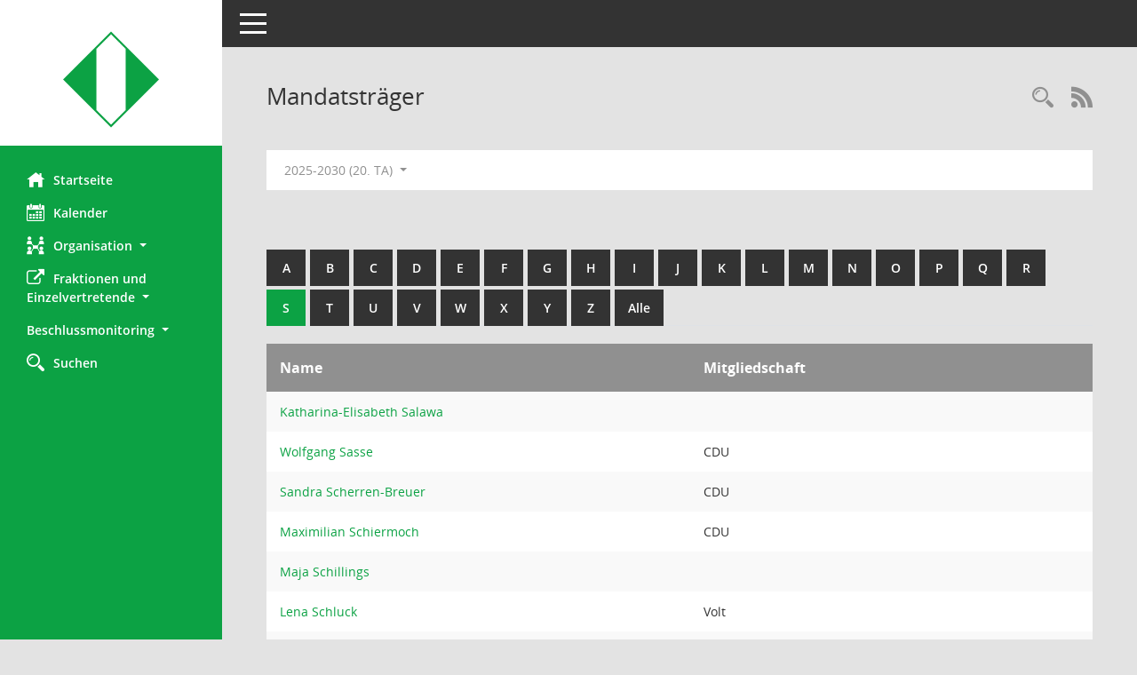

--- FILE ---
content_type: text/html; Charset=utf-8
request_url: https://ris.leverkusen.de/kp0041.asp?b=s&__oadname=a&__cselect=0,%200,%200,%200,%200,%200,%200,%200,%200,%200,%200,%200,%200&__oadvname=a&__openr=a&__opepartei=a&__oxxtyp=d
body_size: 5593
content:
<!DOCTYPE html><html lang="de"  x-ms-format-detection="none"><head><meta charset="utf-8"><meta http-equiv="X-UA-Compatible" content="IE=edge"><meta name="viewport" content="width=device-width, initial-scale=1"><meta name="description" content=""><meta name="author" content="Somacos GmbH & Co. KG,https://www.somacos.de, SessionNet Version 5.5.3 bi (Layout 6)"><meta name="sessionnet" content="V:050503"/><link rel="shortcut icon" href="im/browser.ico" type="image/x-icon"/><link rel="apple-touch-icon" href="im/somacos57.png" /><link rel="help" href="yhelp1.asp" title="Hilfe" /><link rel="start" href="info.asp" title="Startseite" /><title>SessionNet | Mandatstr&auml;ger</title>
<script type="text/javascript">var smcGLOBAL_FUNCTION_STATUS_LOGON = 1;var smcStatus_Logon = false;</script>
<script type="text/javascript" src="yjavascript.js"></script><meta name="format-detection" content="telephone=no, date=no, address=no, email=no" /><link href="css/styles6.css" rel="stylesheet"><link href="css/styles5_3.css" rel="stylesheet"><link href="css/styles5fct.css" rel="stylesheet"><link href="config/layout/51373_Leverkusen/config.css" rel="stylesheet"><link id="smcglobalprintstyles" rel="stylesheet" type="text/css" media="print" href="css/styles5print.css"><!--[if lt IE 9]><script src="js/smchtml5shiv.min.js"></script><script src="js/smcrespond.min.js"></script><![endif]--></head><body id="smc_body" class="smc-body">
<!-- #wrapper --><div id="wrapper" class="smclayout smc_page_kp0041_layout"><div id="sidebar-wrapper" role="navigation" aria-label="Hauptmenü" class="smc-nav-config smc-pr-n"><div class="logo smc-config-logo" style="background-color:#ffffff"><a  href="info.asp" title="Hier gelangen Sie zur Startseite dieser Webanwendung." aria-label="Hier gelangen Sie zur Startseite dieser Webanwendung." class="smce-a-u" ><img src="config/layout/51373_Leverkusen/logo.png" class="img-responsive smc-img-logo" alt="Logo" /></a></div><ul id="sidebar-nav" class="nav nav-pills nav-stacked"><li class="nav-item smc-nav-online"><a  href="info.asp" title="Hier gelangen Sie zur Startseite dieser Webanwendung." aria-label="Hier gelangen Sie zur Startseite dieser Webanwendung." class="smce-a-u nav-link smcmenu1 smc-ct1" ><i class="smc smc-home" aria-hidden="true"></i>Startseite</a></li>
<li class="nav-item smc-nav-online"><a  href="si0040.asp" title="Diese Seite enth&auml;lt eine kalendarische &Uuml;bersicht der Sitzungstermine f&uuml;r einen Monat." aria-label="Diese Seite enth&auml;lt eine kalendarische &Uuml;bersicht der Sitzungstermine f&uuml;r einen Monat." class="smce-a-u nav-link smcmenu1 smc-ct1" ><i class="smc smc-calendar" aria-hidden="true"></i>Kalender</a></li>
<li class="nav-item smc-nav-online"><a id="smc_nav_group_org" aria-expanded="false" role="button" data-toggle="collapse" aria-controls="smc_nav_group_sub_org" href="#smc_nav_group_sub_org"><span><i class="smc smc-network-connection" aria-hidden="true"></i>Organisation</span> <span class="caret"></span></a><ul id="smc_nav_group_sub_org" class="nav collapse" role="menu" aria-labelledby="smc_nav_group_org"><li class="smc-nav-link"><a  href="kp0041.asp" title="Diese Seite listet die Personen, die im Sitzungsdienst als Mitglieder registriert sind, auf. Als Filter dienen neben den Anfangsbuchstaben der Nachnamen die Zeitr&auml;ume." aria-label="Diese Seite listet die Personen, die im Sitzungsdienst als Mitglieder registriert sind, auf. Als Filter dienen neben den Anfangsbuchstaben der Nachnamen die Zeitr&auml;ume." class="smce-a-u" >Mandatsträger</a></li><li class="smc-nav-link"><a  href="gr0040.asp" title="Diese Seite zeigt eine Liste der Gremien, f&uuml;r die im Sitzungsdienst Informationen verwaltet werden. Als Filter stehen die Zeitr&auml;ume zur Verf&uuml;gung." aria-label="Diese Seite zeigt eine Liste der Gremien, f&uuml;r die im Sitzungsdienst Informationen verwaltet werden. Als Filter stehen die Zeitr&auml;ume zur Verf&uuml;gung." class="smce-a-u" >Gremien</a></li><li class="smc-nav-link smc-nav-link-extern"><a href="https://www.leverkusen.de/rathaus/politik-verwaltung/beschlussmonitoring" title="Externer Link: Beschlussmonitoring" aria-label="Externer Link: Beschlussmonitoring" class="smce-a-u" target="_blank"   data-rel="external">Beschlussmonitoring</a></li></ul></li><li class="nav-item smc-nav-online"><a id="smc_nav_group_extern" aria-expanded="false" role="button" data-toggle="collapse" aria-controls="smc_nav_group_sub_extern" href="#smc_nav_group_sub_extern"><span><i class="fa fa-external-link" aria-hidden="true"></i>Fraktionen und <br />Einzelvertretende</span> <span class="caret"></span></a><ul id="smc_nav_group_sub_extern" class="nav collapse" role="menu" aria-labelledby="smc_nav_group_extern"><li class="smc-nav-link smc-nav-link-extern"><a href="https://www.leverkusen.de/rathaus-service/politik/fraktionen-im-rat-der-stadt.php" title="Externer Link: Fraktionen + Einzelvertretende im Rat" aria-label="Externer Link: Fraktionen + Einzelvertretende im Rat" class="smce-a-u" target="_blank"   data-rel="external">Fraktionen + Einzelvertretende im Rat</a></li><li class="smc-nav-link smc-nav-link-extern"><a href="https://www.leverkusen.de/rathaus-service/politik/fraktionen-in-bezirksvertretungen.php" title="Externer Link: Fraktionen in den Bezirksvertretungen" aria-label="Externer Link: Fraktionen in den Bezirksvertretungen" class="smce-a-u" target="_blank"   data-rel="external">Fraktionen in den Bezirksvertretungen</a></li></ul></li><li class="nav-item smc-nav-online"><a id="smc_nav_group_" aria-expanded="false" role="button" data-toggle="collapse" aria-controls="smc_nav_group_sub_" href="#smc_nav_group_sub_"><span><i class="" aria-hidden="true"></i>Beschlussmonitoring</span> <span class="caret"></span></a><ul id="smc_nav_group_sub_" class="nav collapse" role="menu" aria-labelledby="smc_nav_group_"><li class="smc-nav-link smc-nav-link-extern"><a href="https://www.leverkusen.de/rathaus/politik-verwaltung/beschlussmonitoring" title="Externer Link: &Uuml;bersicht &uuml;ber den aktuellen Stand" aria-label="Externer Link: &Uuml;bersicht &uuml;ber den aktuellen Stand" class="smce-a-u" target="_blank"   data-rel="external">&Uuml;bersicht &uuml;ber den aktuellen Stand</a></li></ul></li><li class="nav-item smc-nav-online"><a  href="suchen01.asp" title="Diese Art der Recherche durchsucht die im Sitzungsdienst erfassten Betrefftexte zu Vorlagen und Tagesordnungspunkten." aria-label="Diese Art der Recherche durchsucht die im Sitzungsdienst erfassten Betrefftexte zu Vorlagen und Tagesordnungspunkten." class="smce-a-u nav-link smcmenu1 smc-ct1" ><i class="smc smc-magnifier" aria-hidden="true"></i>Suchen</a></li>

</ul><!-- /Sidebar ende smcnav mandatos --></div>
<div id="page-content-wrapper">
<nav id="top-bar" class="navbar navbar-inverse" aria-label="Auswahlmenü"><div id="menu-toggle" class="collapsed" title="Navigation ein- bzw. ausblenden"><span class="sr-only">Toggle navigation</span><span class="icon-bar"></span><span class="icon-bar"></span><span class="icon-bar"></span></div><ul class="nav navbar-nav navbar-right">

</ul></nav>

<div class="page-title" role="navigation" aria-label="Seitentitel und Oberes Menü"><ul class="nav nav-pills smc-nav-actions float-right smc-pr-n" aria-label="Oberes Menü"><li><a  href="recherche.asp" title="Rechercheauswahl anzeigen" aria-label="Rechercheauswahl anzeigen" class="" ><i class="smc smc-magnifier" aria-hidden="true"></i><span class="sr-only">Rechercheauswahl</span></a></li><li><a href="rssfeed.asp" title="RSS-Newsfeed abrufen" class="nav-link"><i class="smc smc-rss" aria-hidden="true"></i><span class="sr-only">RSS-Feed</span></a></li></ul><h1 class="smc_h1">Mandatstr&auml;ger</h1></div>

<div id="page-content" role="main" aria-label="Informationen">
<div id="smcfiltermenu" class="smcnoprint smc-filter-bar"><ul class="nav nav-pills">

<li class="nav-item dropdown"><a x="y" id="smce09050000000001" aria-expanded="false" aria-haspopup="true" aria-label="Zeitraum auswählen" title="Zeitraum auswählen" role="button" data-toggle="dropdown" class="nav-link dropdown-toggle" href="#">2025-2030 (20. TA) <span class="caret"></span></a><div class="dropdown-menu dropdown-menu-right" aria-labelledby="smce09050000000001"><a class="dropdown-item smcfiltermenuselected" href="kp0041.asp?__cwpnr=5&__cselect=0&b=s&__oadname=a&__cselect=0, 0, 0, 0, 0, 0, 0, 0, 0, 0, 0, 0, 0&__oadvname=a&__openr=a&__opepartei=a&__oxxtyp=d&__cselect=0" title="von 01.11.2025 bis 31.10.2030">2025-2030 (20. TA)</a><a class="dropdown-item smcfiltermenu" href="kp0041.asp?__cwpnr=4&__cselect=0&b=s&__oadname=a&__cselect=0, 0, 0, 0, 0, 0, 0, 0, 0, 0, 0, 0, 0&__oadvname=a&__openr=a&__opepartei=a&__oxxtyp=d&__cselect=0" title="von 01.11.2020 bis 31.10.2025">2020-2025 (19. TA)</a><a class="dropdown-item smcfiltermenu" href="kp0041.asp?__cwpnr=2&__cselect=0&b=s&__oadname=a&__cselect=0, 0, 0, 0, 0, 0, 0, 0, 0, 0, 0, 0, 0&__oadvname=a&__openr=a&__opepartei=a&__oxxtyp=d&__cselect=0" title="von 01.06.2014 bis 31.10.2020">2014-2020 (18. TA)</a><a class="dropdown-item smcfiltermenu" href="kp0041.asp?__cwpnr=3&__cselect=0&b=s&__oadname=a&__cselect=0, 0, 0, 0, 0, 0, 0, 0, 0, 0, 0, 0, 0&__oadvname=a&__openr=a&__opepartei=a&__oxxtyp=d&__cselect=0" title="von 21.10.2009">Alle</a><a class="dropdown-item smcfiltermenu" href="kp0041.asp?__cwpnr=1&__cselect=0&b=s&__oadname=a&__cselect=0, 0, 0, 0, 0, 0, 0, 0, 0, 0, 0, 0, 0&__oadvname=a&__openr=a&__opepartei=a&__oxxtyp=d&__cselect=0" title="von 21.10.2009 bis 31.05.2014">2009-2014 (17. TA)</a><a  href="kp0041.asp?__cwpall=1&b=s&__oadname=a&__cselect=0, 0, 0, 0, 0, 0, 0, 0, 0, 0, 0, 0, 0&__oadvname=a&__openr=a&__opepartei=a&__oxxtyp=d" class="smce-a-u dropdown-item dropdown-item smcfiltermenuzeitraum" >Alle Daten</a></div></li></ul>
</div>
<br /><br />
<div id="smcuitab" class="smcnoprint"><ul class="nav nav-tabs smcnoprint smc-nav-tabs-normal smc-nav-tabs-alphabet" id="smcregister" aria-label="Tab Navigation"><li class="nav-item"><a  href="kp0041.asp?b=a&__oadname=a&__cselect=0, 0, 0, 0, 0, 0, 0, 0, 0, 0, 0, 0, 0&__oadvname=a&__openr=a&__opepartei=a&__oxxtyp=d" class="smce-a-u nav-link" >A</a></li><li class="nav-item"><a  href="kp0041.asp?b=b&__oadname=a&__cselect=0, 0, 0, 0, 0, 0, 0, 0, 0, 0, 0, 0, 0&__oadvname=a&__openr=a&__opepartei=a&__oxxtyp=d" class="smce-a-u nav-link" >B</a></li><li class="nav-item"><a  href="kp0041.asp?b=c&__oadname=a&__cselect=0, 0, 0, 0, 0, 0, 0, 0, 0, 0, 0, 0, 0&__oadvname=a&__openr=a&__opepartei=a&__oxxtyp=d" class="smce-a-u nav-link" >C</a></li><li class="nav-item"><a  href="kp0041.asp?b=d&__oadname=a&__cselect=0, 0, 0, 0, 0, 0, 0, 0, 0, 0, 0, 0, 0&__oadvname=a&__openr=a&__opepartei=a&__oxxtyp=d" class="smce-a-u nav-link" >D</a></li><li class="nav-item"><a  href="kp0041.asp?b=e&__oadname=a&__cselect=0, 0, 0, 0, 0, 0, 0, 0, 0, 0, 0, 0, 0&__oadvname=a&__openr=a&__opepartei=a&__oxxtyp=d" class="smce-a-u nav-link" >E</a></li><li class="nav-item"><a  href="kp0041.asp?b=f&__oadname=a&__cselect=0, 0, 0, 0, 0, 0, 0, 0, 0, 0, 0, 0, 0&__oadvname=a&__openr=a&__opepartei=a&__oxxtyp=d" class="smce-a-u nav-link" >F</a></li><li class="nav-item"><a  href="kp0041.asp?b=g&__oadname=a&__cselect=0, 0, 0, 0, 0, 0, 0, 0, 0, 0, 0, 0, 0&__oadvname=a&__openr=a&__opepartei=a&__oxxtyp=d" class="smce-a-u nav-link" >G</a></li><li class="nav-item"><a  href="kp0041.asp?b=h&__oadname=a&__cselect=0, 0, 0, 0, 0, 0, 0, 0, 0, 0, 0, 0, 0&__oadvname=a&__openr=a&__opepartei=a&__oxxtyp=d" class="smce-a-u nav-link" >H</a></li><li class="nav-item"><a  href="kp0041.asp?b=i&__oadname=a&__cselect=0, 0, 0, 0, 0, 0, 0, 0, 0, 0, 0, 0, 0&__oadvname=a&__openr=a&__opepartei=a&__oxxtyp=d" class="smce-a-u nav-link" >I</a></li><li class="nav-item"><a  href="kp0041.asp?b=j&__oadname=a&__cselect=0, 0, 0, 0, 0, 0, 0, 0, 0, 0, 0, 0, 0&__oadvname=a&__openr=a&__opepartei=a&__oxxtyp=d" class="smce-a-u nav-link" >J</a></li><li class="nav-item"><a  href="kp0041.asp?b=k&__oadname=a&__cselect=0, 0, 0, 0, 0, 0, 0, 0, 0, 0, 0, 0, 0&__oadvname=a&__openr=a&__opepartei=a&__oxxtyp=d" class="smce-a-u nav-link" >K</a></li><li class="nav-item"><a  href="kp0041.asp?b=l&__oadname=a&__cselect=0, 0, 0, 0, 0, 0, 0, 0, 0, 0, 0, 0, 0&__oadvname=a&__openr=a&__opepartei=a&__oxxtyp=d" class="smce-a-u nav-link" >L</a></li><li class="nav-item"><a  href="kp0041.asp?b=m&__oadname=a&__cselect=0, 0, 0, 0, 0, 0, 0, 0, 0, 0, 0, 0, 0&__oadvname=a&__openr=a&__opepartei=a&__oxxtyp=d" class="smce-a-u nav-link" >M</a></li><li class="nav-item"><a  href="kp0041.asp?b=n&__oadname=a&__cselect=0, 0, 0, 0, 0, 0, 0, 0, 0, 0, 0, 0, 0&__oadvname=a&__openr=a&__opepartei=a&__oxxtyp=d" class="smce-a-u nav-link" >N</a></li><li class="nav-item"><a  href="kp0041.asp?b=o&__oadname=a&__cselect=0, 0, 0, 0, 0, 0, 0, 0, 0, 0, 0, 0, 0&__oadvname=a&__openr=a&__opepartei=a&__oxxtyp=d" class="smce-a-u nav-link" >O</a></li><li class="nav-item"><a  href="kp0041.asp?b=p&__oadname=a&__cselect=0, 0, 0, 0, 0, 0, 0, 0, 0, 0, 0, 0, 0&__oadvname=a&__openr=a&__opepartei=a&__oxxtyp=d" class="smce-a-u nav-link" >P</a></li><li class="nav-item"><a  href="kp0041.asp?b=q&__oadname=a&__cselect=0, 0, 0, 0, 0, 0, 0, 0, 0, 0, 0, 0, 0&__oadvname=a&__openr=a&__opepartei=a&__oxxtyp=d" class="smce-a-u nav-link" >Q</a></li><li class="nav-item"><a  href="kp0041.asp?b=r&__oadname=a&__cselect=0, 0, 0, 0, 0, 0, 0, 0, 0, 0, 0, 0, 0&__oadvname=a&__openr=a&__opepartei=a&__oxxtyp=d" class="smce-a-u nav-link" >R</a></li><li class="nav-item active smc-ct1" aria-selected="true"><a  href="kp0041.asp?b=s&__oadname=a&__cselect=0, 0, 0, 0, 0, 0, 0, 0, 0, 0, 0, 0, 0&__oadvname=a&__openr=a&__opepartei=a&__oxxtyp=d" class="smce-a-u nav-link" >S</a></li><li class="nav-item"><a  href="kp0041.asp?b=t&__oadname=a&__cselect=0, 0, 0, 0, 0, 0, 0, 0, 0, 0, 0, 0, 0&__oadvname=a&__openr=a&__opepartei=a&__oxxtyp=d" class="smce-a-u nav-link" >T</a></li><li class="nav-item"><a  href="kp0041.asp?b=u&__oadname=a&__cselect=0, 0, 0, 0, 0, 0, 0, 0, 0, 0, 0, 0, 0&__oadvname=a&__openr=a&__opepartei=a&__oxxtyp=d" class="smce-a-u nav-link" >U</a></li><li class="nav-item"><a  href="kp0041.asp?b=v&__oadname=a&__cselect=0, 0, 0, 0, 0, 0, 0, 0, 0, 0, 0, 0, 0&__oadvname=a&__openr=a&__opepartei=a&__oxxtyp=d" class="smce-a-u nav-link" >V</a></li><li class="nav-item"><a  href="kp0041.asp?b=w&__oadname=a&__cselect=0, 0, 0, 0, 0, 0, 0, 0, 0, 0, 0, 0, 0&__oadvname=a&__openr=a&__opepartei=a&__oxxtyp=d" class="smce-a-u nav-link" >W</a></li><li class="nav-item"><a  href="kp0041.asp?b=x&__oadname=a&__cselect=0, 0, 0, 0, 0, 0, 0, 0, 0, 0, 0, 0, 0&__oadvname=a&__openr=a&__opepartei=a&__oxxtyp=d" class="smce-a-u nav-link" >X</a></li><li class="nav-item"><a  href="kp0041.asp?b=y&__oadname=a&__cselect=0, 0, 0, 0, 0, 0, 0, 0, 0, 0, 0, 0, 0&__oadvname=a&__openr=a&__opepartei=a&__oxxtyp=d" class="smce-a-u nav-link" >Y</a></li><li class="nav-item"><a  href="kp0041.asp?b=z&__oadname=a&__cselect=0, 0, 0, 0, 0, 0, 0, 0, 0, 0, 0, 0, 0&__oadvname=a&__openr=a&__opepartei=a&__oxxtyp=d" class="smce-a-u nav-link" >Z</a></li><li class="nav-item"><a  href="kp0041.asp?b=9&__oadname=a&__cselect=0, 0, 0, 0, 0, 0, 0, 0, 0, 0, 0, 0, 0&__oadvname=a&__openr=a&__opepartei=a&__oxxtyp=d" title="Alle" aria-label="Alle" class="smce-a-u nav-link" >Alle</a></li></ul></div>
<!-- table-responsive --><table id="smc_page_kp0041_contenttable1" class="table table-striped smc-table smc-table-striped smc-table-responsive xxx">
<thead class="smc-t-r-l"><tr><th class="pename">Name</th><th class="pepartei">Mitgliedschaft</th>
</tr><!-- /tr-responsive --></thead>
<tbody>
<tr class="smc-t-r-l"><td data-label="Name" class="smc-t-ch991 pelink"><a  href="pe0051.asp?__kpenr=4531" title="Details anzeigen: Katharina-Elisabeth Salawa" aria-label="Details anzeigen: Katharina-Elisabeth Salawa" class="smce-a-u smc-link-normal" >Katharina-Elisabeth Salawa</a></td><td data-label="Mitgliedschaft" class="smc-t-cl991 pepartei"></td>
</tr>
<tr class="smc-t-r-l"><td data-label="Name" class="smc-t-ch991 pelink"><a  href="pe0051.asp?__kpenr=2778" title="Details anzeigen: Wolfgang Sasse" aria-label="Details anzeigen: Wolfgang Sasse" class="smce-a-u smc-link-normal" >Wolfgang Sasse</a></td><td data-label="Mitgliedschaft" class="smc-t-cl991 pepartei">CDU</td>
</tr>
<tr class="smc-t-r-l"><td data-label="Name" class="smc-t-ch991 pelink"><a  href="pe0051.asp?__kpenr=4389" title="Details anzeigen: Sandra Scherren-Breuer" aria-label="Details anzeigen: Sandra Scherren-Breuer" class="smce-a-u smc-link-normal" >Sandra Scherren-Breuer</a></td><td data-label="Mitgliedschaft" class="smc-t-cl991 pepartei">CDU</td>
</tr>
<tr class="smc-t-r-l"><td data-label="Name" class="smc-t-ch991 pelink"><a  href="pe0051.asp?__kpenr=4393" title="Details anzeigen: Maximilian Schiermoch" aria-label="Details anzeigen: Maximilian Schiermoch" class="smce-a-u smc-link-normal" >Maximilian Schiermoch</a></td><td data-label="Mitgliedschaft" class="smc-t-cl991 pepartei">CDU</td>
</tr>
<tr class="smc-t-r-l"><td data-label="Name" class="smc-t-ch991 pelink"><a  href="pe0051.asp?__kpenr=4528" title="Details anzeigen: Maja Schillings" aria-label="Details anzeigen: Maja Schillings" class="smce-a-u smc-link-normal" >Maja Schillings</a></td><td data-label="Mitgliedschaft" class="smc-t-cl991 pepartei"></td>
</tr>
<tr class="smc-t-r-l"><td data-label="Name" class="smc-t-ch991 pelink"><a  href="pe0051.asp?__kpenr=4406" title="Details anzeigen: Lena Schluck" aria-label="Details anzeigen: Lena Schluck" class="smce-a-u smc-link-normal" >Lena Schluck</a></td><td data-label="Mitgliedschaft" class="smc-t-cl991 pepartei">Volt</td>
</tr>
<tr class="smc-t-r-l"><td data-label="Name" class="smc-t-ch991 pelink"><a  href="pe0051.asp?__kpenr=2751" title="Details anzeigen: Paul-Leander Schmidt" aria-label="Details anzeigen: Paul-Leander Schmidt" class="smce-a-u smc-link-normal" >Paul-Leander Schmidt</a></td><td data-label="Mitgliedschaft" class="smc-t-cl991 pepartei">SPD</td>
</tr>
<tr class="smc-t-r-l"><td data-label="Name" class="smc-t-ch991 pelink"><a  href="pe0051.asp?__kpenr=4522" title="Details anzeigen: Peter-Alexander Schmidt" aria-label="Details anzeigen: Peter-Alexander Schmidt" class="smce-a-u smc-link-normal" >Peter-Alexander Schmidt</a></td><td data-label="Mitgliedschaft" class="smc-t-cl991 pepartei">CDU</td>
</tr>
<tr class="smc-t-r-l"><td data-label="Name" class="smc-t-ch991 pelink"><a  href="pe0051.asp?__kpenr=596" title="Details anzeigen: Frank Schmitz" aria-label="Details anzeigen: Frank Schmitz" class="smce-a-u smc-link-normal" >Frank Schmitz</a></td><td data-label="Mitgliedschaft" class="smc-t-cl991 pepartei">CDU</td>
</tr>
<tr class="smc-t-r-l"><td data-label="Name" class="smc-t-ch991 pelink"><a  href="pe0051.asp?__kpenr=155" title="Details anzeigen: G&#252;nter Schmitz" aria-label="Details anzeigen: G&#252;nter Schmitz" class="smce-a-u smc-link-normal" >G&#252;nter Schmitz</a></td><td data-label="Mitgliedschaft" class="smc-t-cl991 pepartei">B&#220;RGERLISTE</td>
</tr>
<tr class="smc-t-r-l"><td data-label="Name" class="smc-t-ch991 pelink"><a  href="pe0051.asp?__kpenr=163" title="Details anzeigen: R&#252;diger Scholz" aria-label="Details anzeigen: R&#252;diger Scholz" class="smce-a-u smc-link-normal" >R&#252;diger Scholz</a></td><td data-label="Mitgliedschaft" class="smc-t-cl991 pepartei">CDU</td>
</tr>
<tr class="smc-t-r-l"><td data-label="Name" class="smc-t-ch991 pelink"><a  href="pe0051.asp?__kpenr=162" title="Details anzeigen: Frank Sch&#246;nberger" aria-label="Details anzeigen: Frank Sch&#246;nberger" class="smce-a-u smc-link-normal" >Frank Sch&#246;nberger</a></td><td data-label="Mitgliedschaft" class="smc-t-cl991 pepartei">CDU</td>
</tr>
<tr class="smc-t-r-l"><td data-label="Name" class="smc-t-ch991 pelink"><a  href="pe0051.asp?__kpenr=4503" title="Details anzeigen: Marco Schorn" aria-label="Details anzeigen: Marco Schorn" class="smce-a-u smc-link-normal" >Marco Schorn</a></td><td data-label="Mitgliedschaft" class="smc-t-cl991 pepartei">Die Linke</td>
</tr>
<tr class="smc-t-r-l"><td data-label="Name" class="smc-t-ch991 pelink"><a  href="pe0051.asp?__kpenr=2771" title="Details anzeigen: Claudia Schulte" aria-label="Details anzeigen: Claudia Schulte" class="smce-a-u smc-link-normal" >Claudia Schulte</a></td><td data-label="Mitgliedschaft" class="smc-t-cl991 pepartei">B&#220;NDNIS 90/DIE GR&#220;NEN</td>
</tr>
<tr class="smc-t-r-l"><td data-label="Name" class="smc-t-ch991 pelink"><a  href="pe0051.asp?__kpenr=2764" title="Details anzeigen: Martina Schultze" aria-label="Details anzeigen: Martina Schultze" class="smce-a-u smc-link-normal" >Martina Schultze</a></td><td data-label="Mitgliedschaft" class="smc-t-cl991 pepartei"></td>
</tr>
<tr class="smc-t-r-l"><td data-label="Name" class="smc-t-ch991 pelink"><a  href="pe0051.asp?__kpenr=166" title="Details anzeigen: Gisela Schumann" aria-label="Details anzeigen: Gisela Schumann" class="smce-a-u smc-link-normal" >Gisela Schumann</a></td><td data-label="Mitgliedschaft" class="smc-t-cl991 pepartei">CDU</td>
</tr>
<tr class="smc-t-r-l"><td data-label="Name" class="smc-t-ch991 pelink"><a  href="pe0051.asp?__kpenr=1223" title="Details anzeigen: Vjaceslav Schumichin" aria-label="Details anzeigen: Vjaceslav Schumichin" class="smce-a-u smc-link-normal" >Vjaceslav Schumichin</a></td><td data-label="Mitgliedschaft" class="smc-t-cl991 pepartei"></td>
</tr>
<tr class="smc-t-r-l"><td data-label="Name" class="smc-t-ch991 pelink"><a  href="pe0051.asp?__kpenr=1435" title="Details anzeigen: Bernhard Schuster" aria-label="Details anzeigen: Bernhard Schuster" class="smce-a-u smc-link-normal" >Bernhard Schuster</a></td><td data-label="Mitgliedschaft" class="smc-t-cl991 pepartei">Behindertenbeirat</td>
</tr>
<tr class="smc-t-r-l"><td data-label="Name" class="smc-t-ch991 pelink"><a  href="pe0051.asp?__kpenr=4527" title="Details anzeigen: Kim Marcel Schwarzschultz" aria-label="Details anzeigen: Kim Marcel Schwarzschultz" class="smce-a-u smc-link-normal" >Kim Marcel Schwarzschultz</a></td><td data-label="Mitgliedschaft" class="smc-t-cl991 pepartei"></td>
</tr>
<tr class="smc-t-r-l"><td data-label="Name" class="smc-t-ch991 pelink"><a  href="pe0051.asp?__kpenr=4534" title="Details anzeigen: Yunus Sipahi" aria-label="Details anzeigen: Yunus Sipahi" class="smce-a-u smc-link-normal" >Yunus Sipahi</a></td><td data-label="Mitgliedschaft" class="smc-t-cl991 pepartei"></td>
</tr>
<tr class="smc-t-r-l"><td data-label="Name" class="smc-t-ch991 pelink"><a  href="pe0051.asp?__kpenr=4398" title="Details anzeigen: Sophie Spiegler" aria-label="Details anzeigen: Sophie Spiegler" class="smce-a-u smc-link-normal" >Sophie Spiegler</a></td><td data-label="Mitgliedschaft" class="smc-t-cl991 pepartei">SPD</td>
</tr>
<tr class="smc-t-r-l"><td data-label="Name" class="smc-t-ch991 pelink"><a  href="pe0051.asp?__kpenr=4491" title="Details anzeigen: Klaudia Staffa" aria-label="Details anzeigen: Klaudia Staffa" class="smce-a-u smc-link-normal" >Klaudia Staffa</a></td><td data-label="Mitgliedschaft" class="smc-t-cl991 pepartei">SPD</td>
</tr>
<tr class="smc-t-r-l"><td data-label="Name" class="smc-t-ch991 pelink"><a  href="pe0051.asp?__kpenr=4511" title="Details anzeigen: Friederike Stahl" aria-label="Details anzeigen: Friederike Stahl" class="smce-a-u smc-link-normal" >Friederike Stahl</a></td><td data-label="Mitgliedschaft" class="smc-t-cl991 pepartei"></td>
</tr>
<tr class="smc-t-r-l"><td data-label="Name" class="smc-t-ch991 pelink"><a  href="pe0051.asp?__kpenr=4530" title="Details anzeigen: Christian Starke" aria-label="Details anzeigen: Christian Starke" class="smce-a-u smc-link-normal" >Christian Starke</a></td><td data-label="Mitgliedschaft" class="smc-t-cl991 pepartei"></td>
</tr>
</table><!-- /table-responsive -->

</div><!-- /page-content-1 -->
</div><!-- /page-content-wrapper -->
<footer aria-label="Fusszeile mit Seiteninformationen"><div class="d-flex justify-content-between"><div id="smcmenubottom" title="Diese Men&uuml;leiste enth&auml;lt Funktionen f&uuml;r die Steuerung der aktuellen Seite."><ul class="list-inline"><li class="list-inline-item"><i class="fa fa-database" aria-hidden="true"></i>&nbsp;24&nbsp;S&auml;tze</li><li><i class="fa fa-clock-o" aria-hidden="true"></i>&nbsp;Letzte &Auml;nderung:&nbsp;05.12.2025 15:03:20</li></ul></div><div id="smcsomacosinfo" class="text-right"><span lang="en">Software: </span><a href="https://somacos.de/loesungen/sitzungsmanagement/session/" class="smc-link-normal" target="_blank" title="Zum Hersteller dieser Sitzungsdienst-Software: Somacos GmbH &amp; Co. KG - in einem neuen Browserfenster">Sitzungsdienst <span lang="en">Session</span><span class="sr-only">(Wird in neuem Fenster geöffnet)</span></a></div></div></footer>
</div><!-- /wrapper -->
<script type="text/javascript" src="js/smcjquery_min.js?v=3.5.1"></script>
<script type="text/javascript" src="js/smcpopper_min.js"></script>
<script type="text/javascript" src="js/smcbootstrap.bundle.min.js"></script>
<script type="text/javascript" src="js/smcmvc1.js"></script>
<!-- Menu Toggle Script -->
<script>
//Menu Toggle Script Variante "Nav bei < 991 dynamisch" (2):
$("#menu-toggle").click(function (e) {
    e.preventDefault();
    //alert('toggled');
    $("#wrapper").toggleClass("toggled");
});

    document.addEventListener('DOMContentLoaded', function () {
        $(window).on('resize', updateToggle);
        updateToggle();
    });

    function updateToggle() {
        if ($(window).width() < 991) {
            $('#wrapper').addClass('toggled');
        }
    }
    function runToggle() {
        //Einklappen erzwingen:
        //alert('runtoggle 2');
        $('#wrapper').addClass('toggled');
    }
</script>

<script type="text/javascript">
function smcGlobalGKI2(){return '160270333';}function smcGlobalSMCLAYOUT(){return 'wrapper';}function smcGlobal_AJAX_KEINRECHT(){return 'ajax.0';}function smcGlobalDebug(){return false;}function smcGlobal_HB(){return 'https://ris.leverkusen.de/';}
</script>
</body></html>

--- FILE ---
content_type: text/css
request_url: https://ris.leverkusen.de/config/layout/51373_Leverkusen/config.css
body_size: 1513
content:
/* Angepasstes CSS zu ID 51373_Leverkusen (Stand 05.04.2023 09:41:38) */
/* === smc.css === */
#smc_body table tr.smc-new td:first-child:before
{
background-color: #0CA244;
}
#smc_body table tr th a, #smc_body table tr td a
{
color: #0CA244;
}
#smc_body table tr th a:hover, #smc_body table tr th afocus, #smc_body table tr td a:hover, #smc_body table tr td afocus
{
color: #0CA244;
}
#smc_body #sidebar-wrapper
{
background-color: #0CA244;
}
#smc_body #top-bar .nav.navbar-nav > li > a:hover, #smc_body #top-bar .nav.navbar-nav > li > a:focus
{
color: #0CA244;
}
#smc_body .smc-read-more > a:hover, #smc_body .smc-read-more > a:focus
{
color: #0CA244;
}
#smc_body .smc-documents > div > div.smc-new
{
border-left: 0.3125rem solid #0CA244;
}
#smc_body .smc-documents > div > div .smc-action-group > .btn.btn-todo, #smc_body .smc-documents > div > div .smc-action-group > .btn.todo
{
background-color: #0CA244;
}
#smc_body .smc-documents > div > div .smc-action-group > .btn.btn-todo:hover, #smc_body .smc-documents > div > div .smc-action-group > .btn.btn-todo:focus, #smc_body .smc-documents > div > div .smc-action-group > .btn.todo:hover, #smc_body .smc-documents > div > div .smc-action-group > .btn.todo:focus
{
background-color: #0CA244;
}
#smc_body .smc-documents > div > div .smc-el-h > a
{
color: #0CA244;
}
#smc_body .smc-documents > div > div a:hover, #smc_body .smc-documents > div > div a:focus
{
color: #0CA244;
}
#smc_body .smc-action-group > .btn
{
background-color: #0CA244;
}
#smc_body .smc-action-group > .btn:hover, #smc_body .smc-action-group > .btn:focus
{
background-color: #0CA244;
}
#smc_body .smc-link-normal
{
color: #0CA244 !important;
}
#smc_body .smc-link-normal:hover, #smc_body .smc-link-normal:focus
{
color: #0CA244 !important;
}
#smc_body .smc-link-procedure
{
background-color: #0CA244;
}
#smc_body .smc-link-procedure:hover, #smc_body .smc-link-procedure:focus
{
background-color: #0CA244 !important;
}
#smc_body .nav.nav-tabs .nav-item.active > .nav-link
{
background-color: #0CA244;
}
#smc_body .nav.nav-tabs .nav-item.active > .nav-link:before
{
border-left: 2.5rem solid #0CA244;
}
#smc_body .nav.nav-tabs .nav-item.active > .nav-link:hover, #smc_body .nav.nav-tabs .nav-item.active > .nav-link:focus
{
background-color: #0CA244;
}
#smc_body .nav.nav-tabs .nav-item > .nav-link:hover, #smc_body .nav.nav-tabs .nav-item > .nav-link:focus
{
background-color: #0CA244;
}
#smc_body .card .card-header.smc-card-uv-leer .card-header-title:after
{
color: #0CA244;
background-color: #0CA244;
}
#smc_body .card .card-header.smc-card-uv-aktiv .card-header-title:after
{
background-color: #0CA244;
}
#smc_body .card .card-header.smc-card-uv-todo .card-header-title:after
{
background-color: #0CA244;
}
#smc_body .card.card-light > .smc-card-action .card-header-title
{
color: #0CA244;
}
#smc_body .card.card-light .card-header .card-header-title a
{
color: #0CA244;
}
#smc_body .card.card-light .card-header .card-header-title a:hover, #smc_body .card.card-light .card-header .card-header-title a:focus
{
color: #0CA244;
}
#smc_body .card.card-light .card-header .nav.nav-pills > li.active > a
{
background-color: #0CA244;
}
#smc_body .card.card-light .card-header .nav.nav-pills > li.active > a:hover, #smc_body .card.card-light .card-header .nav.nav-pills > li.active > a:focus
{
background-color: #0CA244;
}
#smc_body .smc-content-normal a
{
color: #0CA244 !important;
}
#smc_body .smc-content-normal a:hover, #smc_body .smc-content-normal a:focus
{
color: #0CA244 !important;
}
#smc_body .smc-badge-count
{
background-color: #0CA244;
}
#smc_body .smc-nav-actions > li > a:hover, #smc_body .smc-nav-actions > li > a:focus
{
color: #0CA244;
}
#smc_body .smc-nav-actions > li > a.mark
{
color: #0CA244;
}
#smc_body .smc-table .smc-table-row .smc-table-cell a
{
color: #0CA244;
}
#smc_body .smc-table .smc-table-row .smc-table-cell a:hover, #smc_body .smc-table .smc-table-row .smc-table-cell afocus
{
color: #0CA244;
}
#smc_body .smc-el-h > a
{
color: #0CA244;
}
:root
{
--blue: #0CA244;
--primary: #0CA244;
}
a
{
color: #0CA244;
}
a:hover
{
color: #0CA244;
}
.btn-primary
{
background-color: #0CA244;
border-color: #0CA244;
}
.btn-primary:hover
{
border-color: #0CA244;
}
.btn-primary:focus, .btn-primary.focus
{
border-color: #0CA244;
}
.btn-primary.disabled, .btn-primary:disabled
{
background-color: #0CA244;
border-color: #0CA244;
}
.btn-primary:not(:disabled):not(.disabled):active, .btn-primary:not(:disabled):not(.disabled).active,
.show > .btn-primary.dropdown-toggle
{
background-color: #0CA244;
}
.btn-outline-primary
{
color: #0CA244;
border-color: #0CA244;
}
.btn-outline-primary:hover
{
background-color: #0CA244;
border-color: #0CA244;
}
.btn-outline-primary.disabled, .btn-outline-primary:disabled
{
color: #0CA244;
}
.btn-outline-primary:not(:disabled):not(.disabled):active, .btn-outline-primary:not(:disabled):not(.disabled).active,
.show > .btn-outline-primary.dropdown-toggle
{
background-color: #0CA244;
border-color: #0CA244;
}
.btn-link
{
color: #0CA244;
}
.btn-link:hover
{
color: #0CA244;
}
.dropdown-item.active, .dropdown-item:active
{
background-color: #0CA244;
}
.custom-control-input:checked ~ .custom-control-label::before
{
border-color: #0CA244;
background-color: #0CA244;
}
.custom-checkbox .custom-control-input:indeterminate ~ .custom-control-label::before
{
border-color: #0CA244;
background-color: #0CA244;
}
.custom-range::-webkit-slider-thumb
{
background-color: #0CA244;
}
.custom-range::-moz-range-thumb
{
background-color: #0CA244;
}
.custom-range::-ms-thumb
{
background-color: #0CA244;
}
.page-link
{
color: #0CA244;
}
.page-link:hover
{
color: #0CA244;
}
.page-item.active .page-link
{
background-color: #0CA244;
border-color: #0CA244;
}
.badge-primary
{
background-color: #0CA244;
}
a.badge-primary:hover, a.badge-primary:focus
{
background-color: #0CA244;
}
.progress-bar
{
background-color: #0CA244;
}
.list-group-item.active
{
background-color: #0CA244;
border-color: #0CA244;
}
.bg-primary
{
background-color: #0CA244 !important;
}
a.bg-primary:hover, a.bg-primary:focus,
button.bg-primary:hover,
button.bg-primary:focus
{
background-color: #0CA244 !important;
}
.border-primary
{
border-color: #0CA244 !important;
}
.text-primary
{
color: #0CA244 !important;
}
a.text-primary:hover, a.text-primary:focus
{
color: #0CA244 !important;
}
/* Textanpassungen */
/* Basis für Anpassung Textfarben */
/* //524 RL Layout6 */

#smc_body #sidebar-wrapper ul li > a,
#smc_body #sidebar-wrapper ul li > span {
  color: #ffffff;
}
#smc_body #sidebar-wrapper ul li > a:hover,
#smc_body #sidebar-wrapper ul li > a:active {
  color: #E2E2E2;
}
#smc_body #sidebar-wrapper ul li.active > a,
#smc_body #sidebar-wrapper ul li.active > span {
  color: #E2E2E2;
}
#smc_body .nav-tabs > li.active > a {
    color: #ffffff;
}
#smc_body .nav-tabs > li.active > a:hover {
    color: #E2E2E2;
}
#smc_body .nav-tabs > li > a:hover {
    color: #E2E2E2;
}
#smc_body li.smc-ct1 > a {
	color:#ffffff !important;
}
#smc_body li.smc-ct1 > a:hover {
	color:#E2E2E2 !important;
}
#smc_body .smc-action-group > .btn {
    color: #ffffff !important;
}
#smc_body .btn-primary {
    color:#ffffff;
}
#smc_body .smc-link-procedure {
	color:#ffffff;
}
#smc_body .smc-link-procedure:hover, #smc_body .smc-link-procedure:focus 
{
    color:#E2E2E2 !important;
}
#smc_body .smc-link-procedure:before 
{
    color:#ffffff;
}
/* //514 RL Farbe normale Text-Links */
#smc_body .smc-content-normal a {
  color: #0CA244 !important;
}
#smc_body .smc-link-normal {
	color:#0CA244 !important;
}
#smc_body .smc-documents > div > div h4 > a
{
    color: #0CA244;
}
#smc_body .smc-documents > div > div a:hover,
#smc_body .smc-documents > div > div a:focus
{
    color: #0CA244;
}
#smc_body .panel-default > .panel-heading .badge {
  color: #444 !important;
}


/* Anpassung Logobreite */
#smc_body #sidebar-wrapper .smc-img-logo{max-width:200px;}
